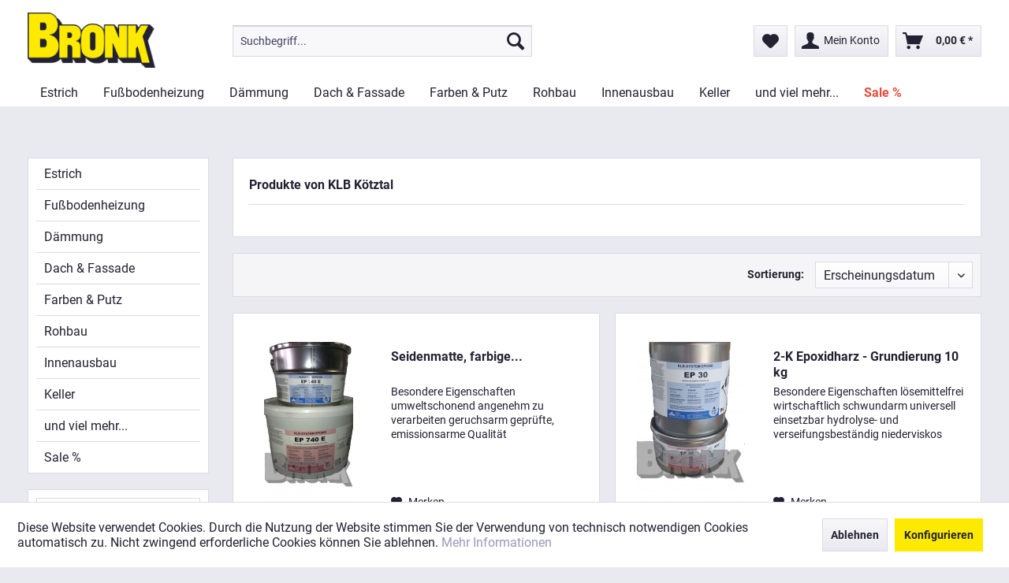

--- FILE ---
content_type: text/html; charset=UTF-8
request_url: https://www.bronk-handel.de/klb-koetztal/
body_size: 14892
content:
<!DOCTYPE html> <html class="no-js" lang="de" itemscope="itemscope" itemtype="https://schema.org/WebPage"> <head> <meta charset="utf-8"> <meta name="author" content="" /> <meta name="robots" content="index,follow" /> <meta name="revisit-after" content="15 days" /> <meta name="keywords" content="" /> <meta name="description" content="" /> <meta property="og:type" content="product" /> <meta property="og:site_name" content="Bronk" /> <meta property="og:title" content="KLB Kötztal" /> <meta property="og:description" content="" /> <meta name="twitter:card" content="product" /> <meta name="twitter:site" content="Bronk" /> <meta name="twitter:title" content="KLB Kötztal" /> <meta name="twitter:description" content="" /> <meta property="og:image" content="https://www.bronk-handel.de/media/image/63/38/81/logo-bronk.png" /> <meta name="twitter:image" content="https://www.bronk-handel.de/media/image/63/38/81/logo-bronk.png" /> <meta itemprop="copyrightHolder" content="Bronk" /> <meta itemprop="copyrightYear" content="2014" /> <meta itemprop="isFamilyFriendly" content="True" /> <meta itemprop="image" content="https://www.bronk-handel.de/media/image/63/38/81/logo-bronk.png" /> <meta name="viewport" content="width=device-width, initial-scale=1.0"> <meta name="mobile-web-app-capable" content="yes"> <meta name="apple-mobile-web-app-title" content="Bronk"> <meta name="apple-mobile-web-app-capable" content="yes"> <meta name="apple-mobile-web-app-status-bar-style" content="default"> <link rel="apple-touch-icon-precomposed" href="https://www.bronk-handel.de/media/image/fa/c8/c8/logo-bronk_180x180.png"> <link rel="shortcut icon" href="https://www.bronk-handel.de/media/image/63/54/8c/favicon.png"> <meta name="msapplication-navbutton-color" content="#FEEA00" /> <meta name="application-name" content="Bronk" /> <meta name="msapplication-starturl" content="https://www.bronk-handel.de/" /> <meta name="msapplication-window" content="width=1024;height=768" /> <meta name="msapplication-TileImage" content="https://www.bronk-handel.de/media/image/c2/d9/a7/logo-bronk_150x150.png"> <meta name="msapplication-TileColor" content="#FEEA00"> <meta name="theme-color" content="#FEEA00" /> <link rel="canonical" href="https://www.bronk-handel.de/klb-koetztal/"/> <title itemprop="name">KLB Kötztal | Bronk</title> <link href="/web/cache/1757663109_0a4e3e6cf620998b15d0e68738bed1f1.css" media="all" rel="stylesheet" type="text/css" /> </head> <body class="is--ctl-listing is--act-manufacturer" > <div data-paypalUnifiedMetaDataContainer="true" data-paypalUnifiedRestoreOrderNumberUrl="https://www.bronk-handel.de/widgets/PaypalUnifiedOrderNumber/restoreOrderNumber" class="is--hidden"> </div> <div class="page-wrap"> <noscript class="noscript-main"> <div class="alert is--warning"> <div class="alert--icon"> <i class="icon--element icon--warning"></i> </div> <div class="alert--content"> Um Bronk in vollem Umfang nutzen zu k&ouml;nnen, empfehlen wir Ihnen Javascript in Ihrem Browser zu aktiveren. </div> </div> </noscript> <header class="header-main"> <div class="container header--navigation"> <div class="logo-main block-group" role="banner"> <div class="logo--shop block"> <a class="logo--link" href="https://www.bronk-handel.de/" title="Bronk - zur Startseite wechseln"> <picture> <source srcset="https://www.bronk-handel.de/media/image/63/38/81/logo-bronk.png" media="(min-width: 78.75em)"> <source srcset="https://www.bronk-handel.de/media/image/63/38/81/logo-bronk.png" media="(min-width: 64em)"> <source srcset="https://www.bronk-handel.de/media/image/63/38/81/logo-bronk.png" media="(min-width: 48em)"> <img srcset="https://www.bronk-handel.de/media/image/63/38/81/logo-bronk.png" alt="Bronk - zur Startseite wechseln" /> </picture> </a> </div> </div> <nav class="shop--navigation block-group"> <ul class="navigation--list block-group" role="menubar"> <li class="navigation--entry entry--menu-left" role="menuitem"> <a class="entry--link entry--trigger btn is--icon-left" href="#offcanvas--left" data-offcanvas="true" data-offCanvasSelector=".sidebar-main"> <i class="icon--menu"></i> Menü </a> </li> <li class="navigation--entry entry--search" role="menuitem" data-search="true" aria-haspopup="true" data-minLength="3"> <a class="btn entry--link entry--trigger" href="#show-hide--search" title="Suche anzeigen / schließen"> <i class="icon--search"></i> <span class="search--display">Suchen</span> </a> <form action="/search" method="get" class="main-search--form"> <input type="search" name="sSearch" aria-label="Suchbegriff..." class="main-search--field" autocomplete="off" autocapitalize="off" placeholder="Suchbegriff..." maxlength="30" /> <button type="submit" class="main-search--button" aria-label="Suchen"> <i class="icon--search"></i> <span class="main-search--text">Suchen</span> </button> <div class="form--ajax-loader">&nbsp;</div> </form> <div class="main-search--results"></div> </li> 
    <li class="navigation--entry entry--notepad" role="menuitem">
        
        <a href="https://www.bronk-handel.de/note" title="Merkzettel" aria-label="Merkzettel" class="btn">
            <i class="icon--heart"></i>
                    </a>
    </li>




    <li class="navigation--entry entry--account with-slt"
        role="menuitem"
        data-offcanvas="true"
        data-offCanvasSelector=".account--dropdown-navigation">
        
            <a href="https://www.bronk-handel.de/account"
               title="Mein Konto"
               aria-label="Mein Konto"
               class="btn is--icon-left entry--link account--link">
                <i class="icon--account"></i>
                                    <span class="account--display">
                        Mein Konto
                    </span>
                            </a>
        

                    
                <div class="account--dropdown-navigation">

                    
                        <div class="navigation--smartphone">
                            <div class="entry--close-off-canvas">
                                <a href="#close-account-menu"
                                   class="account--close-off-canvas"
                                   title="Menü schließen"
                                   aria-label="Menü schließen">
                                    Menü schließen <i class="icon--arrow-right"></i>
                                </a>
                            </div>
                        </div>
                    

                    
                            <div class="account--menu is--rounded is--personalized">
        
                            
                
                                            <span class="navigation--headline">
                            Mein Konto
                        </span>
                                    

                
                <div class="account--menu-container">

                    
                        
                        <ul class="sidebar--navigation navigation--list is--level0 show--active-items">
                            
                                
                                
                                    
                                                                                    <li class="navigation--entry">
                                                <span class="navigation--signin">
                                                    <a href="https://www.bronk-handel.de/account#hide-registration"
                                                       class="blocked--link btn is--primary navigation--signin-btn"
                                                       data-collapseTarget="#registration"
                                                       data-action="close">
                                                        Anmelden
                                                    </a>
                                                    <span class="navigation--register">
                                                        oder
                                                        <a href="https://www.bronk-handel.de/account#show-registration"
                                                           class="blocked--link"
                                                           data-collapseTarget="#registration"
                                                           data-action="open">
                                                            registrieren
                                                        </a>
                                                    </span>
                                                </span>
                                            </li>
                                                                            

                                    
                                        <li class="navigation--entry">
                                            <a href="https://www.bronk-handel.de/account" title="Übersicht" class="navigation--link">
                                                Übersicht
                                            </a>
                                        </li>
                                    
                                

                                
                                
                                    <li class="navigation--entry">
                                        <a href="https://www.bronk-handel.de/account/profile" title="Persönliche Daten" class="navigation--link" rel="nofollow">
                                            Persönliche Daten
                                        </a>
                                    </li>
                                

                                
                                
                                                                            
                                            <li class="navigation--entry">
                                                <a href="https://www.bronk-handel.de/address/index/sidebar/" title="Adressen" class="navigation--link" rel="nofollow">
                                                    Adressen
                                                </a>
                                            </li>
                                        
                                                                    

                                
                                
                                    <li class="navigation--entry">
                                        <a href="https://www.bronk-handel.de/account/payment" title="Zahlungsarten" class="navigation--link" rel="nofollow">
                                            Zahlungsarten
                                        </a>
                                    </li>
                                

                                
                                
                                    <li class="navigation--entry">
                                        <a href="https://www.bronk-handel.de/account/orders" title="Bestellungen" class="navigation--link" rel="nofollow">
                                            Bestellungen
                                        </a>
                                    </li>
                                

                                
                                
                                                                    

                                
                                
                                    <li class="navigation--entry">
                                        <a href="https://www.bronk-handel.de/note" title="Merkzettel" class="navigation--link" rel="nofollow">
                                            Merkzettel
                                        </a>
                                    </li>
                                

                                
                                
                                                                    

                                
                                
                                                                    
                            
                        </ul>
                    
                </div>
                    
    </div>
                    
                </div>
            
            </li>




    <li class="navigation--entry entry--cart" role="menuitem">
        
        <a class="btn is--icon-left cart--link" href="https://www.bronk-handel.de/checkout/cart" title="Warenkorb" aria-label="Warenkorb">
            <span class="cart--display">
                                    Warenkorb
                            </span>

            <span class="badge is--primary is--minimal cart--quantity is--hidden">0</span>

            <i class="icon--basket"></i>

            <span class="cart--amount">
                0,00&nbsp;&euro; *
            </span>
        </a>
        <div class="ajax-loader">&nbsp;</div>
    </li>



 </ul> </nav> <nav class="navigation-main"> <div class="container" data-menu-scroller="true" data-listSelector=".navigation--list.container" data-viewPortSelector=".navigation--list-wrapper"> <div class="navigation--list-wrapper"> <ul class="navigation--list container" role="menubar" itemscope="itemscope" itemtype="https://schema.org/SiteNavigationElement"> <li class="navigation--entry is--home" role="menuitem"><a class="navigation--link is--first" href="https://www.bronk-handel.de/" title="Startseite" aria-label="Startseite" itemprop="url"><span itemprop="name">Startseite</span></a></li><li class="navigation--entry" role="menuitem"><a class="navigation--link" href="https://www.bronk-handel.de/estrich/" title="Estrich" aria-label="Estrich" itemprop="url"><span itemprop="name">Estrich</span></a></li><li class="navigation--entry" role="menuitem"><a class="navigation--link" href="https://www.bronk-handel.de/fussbodenheizung/" title="Fußbodenheizung" aria-label="Fußbodenheizung" itemprop="url"><span itemprop="name">Fußbodenheizung</span></a></li><li class="navigation--entry" role="menuitem"><a class="navigation--link" href="https://www.bronk-handel.de/daemmung/" title="Dämmung" aria-label="Dämmung" itemprop="url"><span itemprop="name">Dämmung</span></a></li><li class="navigation--entry" role="menuitem"><a class="navigation--link" href="https://www.bronk-handel.de/dach-fassade/" title="Dach & Fassade" aria-label="Dach & Fassade" itemprop="url"><span itemprop="name">Dach & Fassade</span></a></li><li class="navigation--entry" role="menuitem"><a class="navigation--link" href="https://www.bronk-handel.de/farben-putz/" title="Farben & Putz" aria-label="Farben & Putz" itemprop="url"><span itemprop="name">Farben & Putz</span></a></li><li class="navigation--entry" role="menuitem"><a class="navigation--link" href="https://www.bronk-handel.de/rohbau/" title="Rohbau" aria-label="Rohbau" itemprop="url"><span itemprop="name">Rohbau</span></a></li><li class="navigation--entry" role="menuitem"><a class="navigation--link" href="https://www.bronk-handel.de/innenausbau/" title="Innenausbau" aria-label="Innenausbau" itemprop="url"><span itemprop="name">Innenausbau</span></a></li><li class="navigation--entry" role="menuitem"><a class="navigation--link" href="https://www.bronk-handel.de/keller/" title="Keller" aria-label="Keller" itemprop="url"><span itemprop="name">Keller</span></a></li><li class="navigation--entry" role="menuitem"><a class="navigation--link" href="https://www.bronk-handel.de/und-viel-mehr.../" title="und viel mehr..." aria-label="und viel mehr..." itemprop="url"><span itemprop="name">und viel mehr...</span></a></li><li class="navigation--entry" role="menuitem"><a class="navigation--link" href="https://www.bronk-handel.de/sale/" title="Sale %" aria-label="Sale %" itemprop="url"><span itemprop="name">Sale %</span></a></li> </ul> </div> <div class="advanced-menu" data-advanced-menu="true" data-hoverDelay="250"> <div class="menu--container"> <div class="button-container"> <a href="https://www.bronk-handel.de/estrich/" class="button--category" aria-label="Zur Kategorie Estrich" title="Zur Kategorie Estrich"> <i class="icon--arrow-right"></i> Zur Kategorie Estrich </a> <span class="button--close"> <i class="icon--cross"></i> </span> </div> <div class="content--wrapper has--content has--teaser"> <ul class="menu--list menu--level-0 columns--2" style="width: 50%;"> <li class="menu--list-item item--level-0" style="width: 100%"> <a href="https://www.bronk-handel.de/estrich/eps-styropor/" class="menu--list-item-link" aria-label="EPS / Styropor" title="EPS / Styropor">EPS / Styropor</a> </li> <li class="menu--list-item item--level-0" style="width: 100%"> <a href="https://www.bronk-handel.de/estrich/waermedaemmplatte-boden/" class="menu--list-item-link" aria-label="Wärmedämmplatte + Boden" title="Wärmedämmplatte + Boden">Wärmedämmplatte + Boden</a> </li> <li class="menu--list-item item--level-0" style="width: 100%"> <a href="https://www.bronk-handel.de/estrich/trittschalldaemmplatten-und-streifen/" class="menu--list-item-link" aria-label="Trittschalldämmplatten und Streifen" title="Trittschalldämmplatten und Streifen">Trittschalldämmplatten und Streifen</a> </li> <li class="menu--list-item item--level-0" style="width: 100%"> <a href="https://www.bronk-handel.de/estrich/steinwolle-trittschalldaemmplatten-und-streifen/" class="menu--list-item-link" aria-label="Steinwolle Trittschalldämmplatten und Streifen" title="Steinwolle Trittschalldämmplatten und Streifen">Steinwolle Trittschalldämmplatten und Streifen</a> </li> <li class="menu--list-item item--level-0" style="width: 100%"> <a href="https://www.bronk-handel.de/estrich/pur-alu-vakuumdaemmplatten-und-streifen/" class="menu--list-item-link" aria-label="PUR Alu / Vakuumdämmplatten und Streifen" title="PUR Alu / Vakuumdämmplatten und Streifen">PUR Alu / Vakuumdämmplatten und Streifen</a> </li> <li class="menu--list-item item--level-0" style="width: 100%"> <a href="https://www.bronk-handel.de/estrich/extruderschaum-und-perimeterdaemmung/" class="menu--list-item-link" aria-label="Extruderschaum und Perimeterdämmung" title="Extruderschaum und Perimeterdämmung">Extruderschaum und Perimeterdämmung</a> </li> <li class="menu--list-item item--level-0" style="width: 100%"> <a href="https://www.bronk-handel.de/estrich/rollbahnen-faltplatten/" class="menu--list-item-link" aria-label="Rollbahnen / Faltplatten" title="Rollbahnen / Faltplatten">Rollbahnen / Faltplatten</a> </li> <li class="menu--list-item item--level-0" style="width: 100%"> <a href="https://www.bronk-handel.de/estrich/schuettungen/" class="menu--list-item-link" aria-label="Schüttungen" title="Schüttungen">Schüttungen</a> </li> <li class="menu--list-item item--level-0" style="width: 100%"> <a href="https://www.bronk-handel.de/estrich/estrich-und-zusatzmittel/" class="menu--list-item-link" aria-label="Estrich und Zusatzmittel" title="Estrich und Zusatzmittel">Estrich und Zusatzmittel</a> </li> <li class="menu--list-item item--level-0" style="width: 100%"> <a href="https://www.bronk-handel.de/estrich/epoxidharz/" class="menu--list-item-link" aria-label="Epoxidharz" title="Epoxidharz">Epoxidharz</a> </li> <li class="menu--list-item item--level-0" style="width: 100%"> <a href="https://www.bronk-handel.de/estrich/zemente-bindemittel-kalk-bauchemie/" class="menu--list-item-link" aria-label="Zemente, Bindemittel, Kalk, Bauchemie" title="Zemente, Bindemittel, Kalk, Bauchemie">Zemente, Bindemittel, Kalk, Bauchemie</a> </li> <li class="menu--list-item item--level-0" style="width: 100%"> <a href="https://www.bronk-handel.de/estrich/bodenabdichtungen/" class="menu--list-item-link" aria-label="Bodenabdichtungen" title="Bodenabdichtungen">Bodenabdichtungen</a> </li> <li class="menu--list-item item--level-0" style="width: 100%"> <a href="https://www.bronk-handel.de/estrich/bitumenprodukte/" class="menu--list-item-link" aria-label="Bitumenprodukte" title="Bitumenprodukte">Bitumenprodukte</a> </li> <li class="menu--list-item item--level-0" style="width: 100%"> <a href="https://www.bronk-handel.de/estrich/untergrundvorbereitung/" class="menu--list-item-link" aria-label="Untergrundvorbereitung" title="Untergrundvorbereitung">Untergrundvorbereitung</a> </li> <li class="menu--list-item item--level-0" style="width: 100%"> <a href="https://www.bronk-handel.de/estrich/estrichbewehrung/" class="menu--list-item-link" aria-label="Estrichbewehrung" title="Estrichbewehrung">Estrichbewehrung</a> </li> <li class="menu--list-item item--level-0" style="width: 100%"> <a href="https://www.bronk-handel.de/estrich/fertigmoertel/" class="menu--list-item-link" aria-label="Fertigmörtel" title="Fertigmörtel">Fertigmörtel</a> </li> <li class="menu--list-item item--level-0" style="width: 100%"> <a href="https://www.bronk-handel.de/estrich/fliesenkleber/" class="menu--list-item-link" aria-label="Fliesenkleber" title="Fliesenkleber">Fliesenkleber</a> </li> <li class="menu--list-item item--level-0" style="width: 100%"> <a href="https://www.bronk-handel.de/estrich/zubehoer/" class="menu--list-item-link" aria-label="Zubehör" title="Zubehör">Zubehör</a> </li> </ul> <div class="menu--delimiter" style="right: 50%;"></div> <div class="menu--teaser" style="width: 50%;"> <div class="teaser--headline">Estrich und Fußbodenbau</div> <div class="teaser--text"> Ein guter Fußboden ist eines der wichtigsten Gewerke bei Bau oder Modernisierung eines Hauses oder eines Gewerbeobjektes.&nbsp;Da der Rohfußboden meist viel zu uneben ist, braucht es daher einen Estrich, um den Fußboden Belegereif zu machen.... <a class="teaser--text-link" href="https://www.bronk-handel.de/estrich/" aria-label="mehr erfahren" title="mehr erfahren"> mehr erfahren </a> </div> </div> </div> </div> <div class="menu--container"> <div class="button-container"> <a href="https://www.bronk-handel.de/fussbodenheizung/" class="button--category" aria-label="Zur Kategorie Fußbodenheizung" title="Zur Kategorie Fußbodenheizung"> <i class="icon--arrow-right"></i> Zur Kategorie Fußbodenheizung </a> <span class="button--close"> <i class="icon--cross"></i> </span> </div> <div class="content--wrapper has--content has--teaser"> <ul class="menu--list menu--level-0 columns--2" style="width: 50%;"> <li class="menu--list-item item--level-0" style="width: 100%"> <a href="https://www.bronk-handel.de/fussbodenheizung/heizungsrohre/" class="menu--list-item-link" aria-label="Heizungsrohre" title="Heizungsrohre">Heizungsrohre</a> </li> <li class="menu--list-item item--level-0" style="width: 100%"> <a href="https://www.bronk-handel.de/fussbodenheizung/verteilerschraenke/" class="menu--list-item-link" aria-label="Verteilerschränke" title="Verteilerschränke">Verteilerschränke</a> </li> <li class="menu--list-item item--level-0" style="width: 100%"> <a href="https://www.bronk-handel.de/fussbodenheizung/flaechenheizung/" class="menu--list-item-link" aria-label="Flächenheizung" title="Flächenheizung">Flächenheizung</a> </li> <li class="menu--list-item item--level-0" style="width: 100%"> <a href="https://www.bronk-handel.de/fussbodenheizung/heizkreisverteiler/" class="menu--list-item-link" aria-label="Heizkreisverteiler" title="Heizkreisverteiler">Heizkreisverteiler</a> </li> <li class="menu--list-item item--level-0" style="width: 100%"> <a href="https://www.bronk-handel.de/fussbodenheizung/alu-verbundrohre/" class="menu--list-item-link" aria-label="Alu Verbundrohre" title="Alu Verbundrohre">Alu Verbundrohre</a> <ul class="menu--list menu--level-1 columns--2"> <li class="menu--list-item item--level-1"> <a href="https://www.bronk-handel.de/fussbodenheizung/alu-verbundrohre/fittings/" class="menu--list-item-link" aria-label="Fittings" title="Fittings">Fittings</a> </li> <li class="menu--list-item item--level-1"> <a href="https://www.bronk-handel.de/fussbodenheizung/alu-verbundrohre/werkzeug-und-zubehoer/" class="menu--list-item-link" aria-label="Werkzeug und Zubehör" title="Werkzeug und Zubehör">Werkzeug und Zubehör</a> </li> </ul> </li> <li class="menu--list-item item--level-0" style="width: 100%"> <a href="https://www.bronk-handel.de/fussbodenheizung/noppenplatten/" class="menu--list-item-link" aria-label="Noppenplatten" title="Noppenplatten">Noppenplatten</a> </li> <li class="menu--list-item item--level-0" style="width: 100%"> <a href="https://www.bronk-handel.de/fussbodenheizung/thermostate/" class="menu--list-item-link" aria-label="Thermostate" title="Thermostate">Thermostate</a> </li> <li class="menu--list-item item--level-0" style="width: 100%"> <a href="https://www.bronk-handel.de/fussbodenheizung/sets/" class="menu--list-item-link" aria-label="Sets" title="Sets">Sets</a> </li> <li class="menu--list-item item--level-0" style="width: 100%"> <a href="https://www.bronk-handel.de/fussbodenheizung/zubehoer/" class="menu--list-item-link" aria-label="Zubehör" title="Zubehör">Zubehör</a> </li> </ul> <div class="menu--delimiter" style="right: 50%;"></div> <div class="menu--teaser" style="width: 50%;"> <div class="teaser--headline">Fußbodenheizung Komplettangebot, alles aus einer Hand!</div> <div class="teaser--text"> Unser Team erstellt Ihnen gerne ein Komplettangebot für Ihre Fußbodenheizung. Die Verlegung der Dämmung und Montage der Fußbodenheizung wird von einem eingetragenen Handwerks-Meisterbetrieb&nbsp; durchgeführt. Sie erhalten eine Rechnung mit... <a class="teaser--text-link" href="https://www.bronk-handel.de/fussbodenheizung/" aria-label="mehr erfahren" title="mehr erfahren"> mehr erfahren </a> </div> </div> </div> </div> <div class="menu--container"> <div class="button-container"> <a href="https://www.bronk-handel.de/daemmung/" class="button--category" aria-label="Zur Kategorie Dämmung" title="Zur Kategorie Dämmung"> <i class="icon--arrow-right"></i> Zur Kategorie Dämmung </a> <span class="button--close"> <i class="icon--cross"></i> </span> </div> <div class="content--wrapper has--content has--teaser"> <ul class="menu--list menu--level-0 columns--2" style="width: 50%;"> <li class="menu--list-item item--level-0" style="width: 100%"> <a href="https://www.bronk-handel.de/daemmung/waermedaemmplatten/" class="menu--list-item-link" aria-label="Wärmedämmplatten" title="Wärmedämmplatten">Wärmedämmplatten</a> </li> <li class="menu--list-item item--level-0" style="width: 100%"> <a href="https://www.bronk-handel.de/daemmung/trittschalldaemmplatten/" class="menu--list-item-link" aria-label="Trittschalldämmplatten" title="Trittschalldämmplatten">Trittschalldämmplatten</a> </li> <li class="menu--list-item item--level-0" style="width: 100%"> <a href="https://www.bronk-handel.de/daemmung/rollbahnen-faltplatten/" class="menu--list-item-link" aria-label="Rollbahnen / Faltplatten" title="Rollbahnen / Faltplatten">Rollbahnen / Faltplatten</a> </li> <li class="menu--list-item item--level-0" style="width: 100%"> <a href="https://www.bronk-handel.de/daemmung/daemmbahnen/" class="menu--list-item-link" aria-label="Dämmbahnen" title="Dämmbahnen">Dämmbahnen</a> </li> <li class="menu--list-item item--level-0" style="width: 100%"> <a href="https://www.bronk-handel.de/daemmung/pur-alu-vakuumdaemmplatten/" class="menu--list-item-link" aria-label="PUR Alu / Vakuumdämmplatten" title="PUR Alu / Vakuumdämmplatten">PUR Alu / Vakuumdämmplatten</a> </li> <li class="menu--list-item item--level-0" style="width: 100%"> <a href="https://www.bronk-handel.de/daemmung/mineralwolle-dachdaemmung/" class="menu--list-item-link" aria-label="Mineralwolle Dachdämmung" title="Mineralwolle Dachdämmung">Mineralwolle Dachdämmung</a> </li> <li class="menu--list-item item--level-0" style="width: 100%"> <a href="https://www.bronk-handel.de/daemmung/randdaemmstreifen/" class="menu--list-item-link" aria-label="Randdämmstreifen" title="Randdämmstreifen">Randdämmstreifen</a> </li> <li class="menu--list-item item--level-0" style="width: 100%"> <a href="https://www.bronk-handel.de/daemmung/daemmschuettung/" class="menu--list-item-link" aria-label="Dämmschüttung" title="Dämmschüttung">Dämmschüttung</a> </li> <li class="menu--list-item item--level-0" style="width: 100%"> <a href="https://www.bronk-handel.de/daemmung/extruderschaum-perimeterdaemmung/" class="menu--list-item-link" aria-label="Extruderschaum / Perimeterdämmung" title="Extruderschaum / Perimeterdämmung">Extruderschaum / Perimeterdämmung</a> </li> </ul> <div class="menu--delimiter" style="right: 50%;"></div> <div class="menu--teaser" style="width: 50%;"> <div class="teaser--headline">Dämmung</div> <div class="teaser--text"> Seit über 25 Jahren ist Dämmung nicht nur etwas, was wir verkaufen, sondern es ist auch unsere Leidenschaft. Jede neue Technologie und Möglichkeit wird auf Herz und Nieren geprüft, bevor wir sie unseren Kunden weiterempfehlen. Wir versuchen stets... <a class="teaser--text-link" href="https://www.bronk-handel.de/daemmung/" aria-label="mehr erfahren" title="mehr erfahren"> mehr erfahren </a> </div> </div> </div> </div> <div class="menu--container"> <div class="button-container"> <a href="https://www.bronk-handel.de/dach-fassade/" class="button--category" aria-label="Zur Kategorie Dach &amp; Fassade" title="Zur Kategorie Dach &amp; Fassade"> <i class="icon--arrow-right"></i> Zur Kategorie Dach & Fassade </a> <span class="button--close"> <i class="icon--cross"></i> </span> </div> <div class="content--wrapper has--content has--teaser"> <ul class="menu--list menu--level-0 columns--2" style="width: 50%;"> <li class="menu--list-item item--level-0" style="width: 100%"> <a href="https://www.bronk-handel.de/dach-fassade/bitumenprodukte/" class="menu--list-item-link" aria-label="Bitumenprodukte" title="Bitumenprodukte">Bitumenprodukte</a> </li> <li class="menu--list-item item--level-0" style="width: 100%"> <a href="https://www.bronk-handel.de/dach-fassade/dachdaemmung/" class="menu--list-item-link" aria-label="Dachdämmung" title="Dachdämmung">Dachdämmung</a> <ul class="menu--list menu--level-1 columns--2"> <li class="menu--list-item item--level-1"> <a href="https://www.bronk-handel.de/dach-fassade/dachdaemmung/klemmfilz/" class="menu--list-item-link" aria-label="Klemmfilz" title="Klemmfilz">Klemmfilz</a> </li> <li class="menu--list-item item--level-1"> <a href="https://www.bronk-handel.de/dach-fassade/dachdaemmung/daemmfilz/" class="menu--list-item-link" aria-label="Dämmfilz" title="Dämmfilz">Dämmfilz</a> </li> <li class="menu--list-item item--level-1"> <a href="https://www.bronk-handel.de/dach-fassade/dachdaemmung/platten/" class="menu--list-item-link" aria-label="Platten" title="Platten">Platten</a> </li> <li class="menu--list-item item--level-1"> <a href="https://www.bronk-handel.de/dach-fassade/dachdaemmung/zubehoer/" class="menu--list-item-link" aria-label="Zubehör" title="Zubehör">Zubehör</a> </li> </ul> </li> <li class="menu--list-item item--level-0" style="width: 100%"> <a href="https://www.bronk-handel.de/dach-fassade/fassade/" class="menu--list-item-link" aria-label="Fassade" title="Fassade">Fassade</a> <ul class="menu--list menu--level-1 columns--2"> <li class="menu--list-item item--level-1"> <a href="https://www.bronk-handel.de/dach-fassade/fassade/fassadendaemmung/" class="menu--list-item-link" aria-label="Fassadendämmung" title="Fassadendämmung">Fassadendämmung</a> </li> <li class="menu--list-item item--level-1"> <a href="https://www.bronk-handel.de/dach-fassade/fassade/aussenputz/" class="menu--list-item-link" aria-label="Aussenputz" title="Aussenputz">Aussenputz</a> </li> <li class="menu--list-item item--level-1"> <a href="https://www.bronk-handel.de/dach-fassade/fassade/fassadenfarbe/" class="menu--list-item-link" aria-label="Fassadenfarbe" title="Fassadenfarbe">Fassadenfarbe</a> </li> <li class="menu--list-item item--level-1"> <a href="https://www.bronk-handel.de/dach-fassade/fassade/wdvs-zubehoer/" class="menu--list-item-link" aria-label="WDVS Zubehör" title="WDVS Zubehör">WDVS Zubehör</a> </li> <li class="menu--list-item item--level-1"> <a href="https://www.bronk-handel.de/dach-fassade/fassade/wdvs-gewebe-und-profile/" class="menu--list-item-link" aria-label="WDVS Gewebe und Profile" title="WDVS Gewebe und Profile">WDVS Gewebe und Profile</a> </li> <li class="menu--list-item item--level-1"> <a href="https://www.bronk-handel.de/dach-fassade/fassade/grundierungen/" class="menu--list-item-link" aria-label="Grundierungen" title="Grundierungen">Grundierungen</a> </li> <li class="menu--list-item item--level-1"> <a href="https://www.bronk-handel.de/dach-fassade/fassade/kleber/" class="menu--list-item-link" aria-label="Kleber" title="Kleber">Kleber</a> </li> <li class="menu--list-item item--level-1"> <a href="https://www.bronk-handel.de/dach-fassade/fassade/spachtelmassen/" class="menu--list-item-link" aria-label="Spachtelmassen" title="Spachtelmassen">Spachtelmassen</a> </li> <li class="menu--list-item item--level-1"> <a href="https://www.bronk-handel.de/dach-fassade/fassade/zubehoer/" class="menu--list-item-link" aria-label="Zubehör" title="Zubehör">Zubehör</a> </li> <li class="menu--list-item item--level-1"> <a href="https://www.bronk-handel.de/dach-fassade/fassade/fassadenplatten-eternit/" class="menu--list-item-link" aria-label="Fassadenplatten Eternit" title="Fassadenplatten Eternit">Fassadenplatten Eternit</a> </li> <li class="menu--list-item item--level-1"> <a href="https://www.bronk-handel.de/dach-fassade/fassade/wandschalungsbahnen/" class="menu--list-item-link" aria-label="Wandschalungsbahnen" title="Wandschalungsbahnen">Wandschalungsbahnen</a> </li> <li class="menu--list-item item--level-1"> <a href="https://www.bronk-handel.de/dach-fassade/fassade/kerndaemmplatten/" class="menu--list-item-link" aria-label="Kerndämmplatten" title="Kerndämmplatten">Kerndämmplatten</a> </li> </ul> </li> </ul> <div class="menu--delimiter" style="right: 50%;"></div> <div class="menu--teaser" style="width: 50%;"> <div class="teaser--headline">Dachdämmung - eine nachhaltige Investition</div> <div class="teaser--text"> Nicht nur, wer im Dachgeschoss wohnt, ist froh über eine gute Dämmung. Eine Dachdämmung hilft gerade im Altbau, Temperaturschwankungen auszugleichen und Energiekosten zu sparen. Im Endeffekt verbessert das Wohnklima im ganzen Haus. Eine... <a class="teaser--text-link" href="https://www.bronk-handel.de/dach-fassade/" aria-label="mehr erfahren" title="mehr erfahren"> mehr erfahren </a> </div> </div> </div> </div> <div class="menu--container"> <div class="button-container"> <a href="https://www.bronk-handel.de/farben-putz/" class="button--category" aria-label="Zur Kategorie Farben &amp; Putz" title="Zur Kategorie Farben &amp; Putz"> <i class="icon--arrow-right"></i> Zur Kategorie Farben & Putz </a> <span class="button--close"> <i class="icon--cross"></i> </span> </div> <div class="content--wrapper has--content"> <ul class="menu--list menu--level-0 columns--4" style="width: 100%;"> <li class="menu--list-item item--level-0" style="width: 100%"> <a href="https://www.bronk-handel.de/farben-putz/innenfarben/" class="menu--list-item-link" aria-label="Innenfarben" title="Innenfarben">Innenfarben</a> <ul class="menu--list menu--level-1 columns--4"> <li class="menu--list-item item--level-1"> <a href="https://www.bronk-handel.de/farben-putz/innenfarben/weiss-toene/" class="menu--list-item-link" aria-label="Weiss (Töne)" title="Weiss (Töne)">Weiss (Töne)</a> </li> <li class="menu--list-item item--level-1"> <a href="https://www.bronk-handel.de/farben-putz/innenfarben/gelb-toene/" class="menu--list-item-link" aria-label="Gelb (Töne)" title="Gelb (Töne)">Gelb (Töne)</a> </li> <li class="menu--list-item item--level-1"> <a href="https://www.bronk-handel.de/farben-putz/innenfarben/orange-toene/" class="menu--list-item-link" aria-label="Orange (Töne)" title="Orange (Töne)">Orange (Töne)</a> </li> <li class="menu--list-item item--level-1"> <a href="https://www.bronk-handel.de/farben-putz/innenfarben/rot-toene/" class="menu--list-item-link" aria-label="Rot (Töne)" title="Rot (Töne)">Rot (Töne)</a> </li> <li class="menu--list-item item--level-1"> <a href="https://www.bronk-handel.de/farben-putz/innenfarben/violett-toene/" class="menu--list-item-link" aria-label="Violett (Töne)" title="Violett (Töne)">Violett (Töne)</a> </li> <li class="menu--list-item item--level-1"> <a href="https://www.bronk-handel.de/farben-putz/innenfarben/gruen-toene/" class="menu--list-item-link" aria-label="Grün (Töne)" title="Grün (Töne)">Grün (Töne)</a> </li> <li class="menu--list-item item--level-1"> <a href="https://www.bronk-handel.de/farben-putz/innenfarben/blau-toene/" class="menu--list-item-link" aria-label="Blau (Töne)" title="Blau (Töne)">Blau (Töne)</a> </li> <li class="menu--list-item item--level-1"> <a href="https://www.bronk-handel.de/farben-putz/innenfarben/grau-toene/" class="menu--list-item-link" aria-label="Grau (Töne)" title="Grau (Töne)">Grau (Töne)</a> </li> </ul> </li> <li class="menu--list-item item--level-0" style="width: 100%"> <a href="https://www.bronk-handel.de/farben-putz/buntsteinputz/" class="menu--list-item-link" aria-label="Buntsteinputz" title="Buntsteinputz">Buntsteinputz</a> </li> <li class="menu--list-item item--level-0" style="width: 100%"> <a href="https://www.bronk-handel.de/farben-putz/zubehoer/" class="menu--list-item-link" aria-label="Zubehör" title="Zubehör">Zubehör</a> </li> <li class="menu--list-item item--level-0" style="width: 100%"> <a href="https://www.bronk-handel.de/farben-putz/fassadenfarben/" class="menu--list-item-link" aria-label="Fassadenfarben" title="Fassadenfarben">Fassadenfarben</a> <ul class="menu--list menu--level-1 columns--4"> <li class="menu--list-item item--level-1"> <a href="https://www.bronk-handel.de/farben-putz/fassadenfarben/grundierungen-fassade/" class="menu--list-item-link" aria-label="Grundierungen Fassade" title="Grundierungen Fassade">Grundierungen Fassade</a> </li> <li class="menu--list-item item--level-1"> <a href="https://www.bronk-handel.de/farben-putz/fassadenfarben/fassaden-und-sockelfarben/" class="menu--list-item-link" aria-label="Fassaden- und Sockelfarben" title="Fassaden- und Sockelfarben">Fassaden- und Sockelfarben</a> </li> <li class="menu--list-item item--level-1"> <a href="https://www.bronk-handel.de/farben-putz/fassadenfarben/fassaden-und-sockel-buntsteinputz/" class="menu--list-item-link" aria-label="Fassaden- und Sockel Buntsteinputz" title="Fassaden- und Sockel Buntsteinputz">Fassaden- und Sockel Buntsteinputz</a> </li> </ul> </li> </ul> </div> </div> <div class="menu--container"> <div class="button-container"> <a href="https://www.bronk-handel.de/rohbau/" class="button--category" aria-label="Zur Kategorie Rohbau" title="Zur Kategorie Rohbau"> <i class="icon--arrow-right"></i> Zur Kategorie Rohbau </a> <span class="button--close"> <i class="icon--cross"></i> </span> </div> <div class="content--wrapper has--content has--teaser"> <ul class="menu--list menu--level-0 columns--2" style="width: 50%;"> <li class="menu--list-item item--level-0" style="width: 100%"> <a href="https://www.bronk-handel.de/rohbau/extruder-hartschaumplatten-xps-platten/" class="menu--list-item-link" aria-label="Extruder Hartschaumplatten / XPS - Platten" title="Extruder Hartschaumplatten / XPS - Platten">Extruder Hartschaumplatten / XPS - Platten</a> </li> <li class="menu--list-item item--level-0" style="width: 100%"> <a href="https://www.bronk-handel.de/rohbau/zemente-bindemittel/" class="menu--list-item-link" aria-label="Zemente, Bindemittel" title="Zemente, Bindemittel">Zemente, Bindemittel</a> </li> <li class="menu--list-item item--level-0" style="width: 100%"> <a href="https://www.bronk-handel.de/rohbau/fertigmoertel/" class="menu--list-item-link" aria-label="Fertigmörtel" title="Fertigmörtel">Fertigmörtel</a> </li> <li class="menu--list-item item--level-0" style="width: 100%"> <a href="https://www.bronk-handel.de/rohbau/ausgleichmassen/" class="menu--list-item-link" aria-label="Ausgleichmassen" title="Ausgleichmassen">Ausgleichmassen</a> </li> <li class="menu--list-item item--level-0" style="width: 100%"> <a href="https://www.bronk-handel.de/rohbau/daemmung-rohbau/" class="menu--list-item-link" aria-label="Dämmung Rohbau" title="Dämmung Rohbau">Dämmung Rohbau</a> </li> <li class="menu--list-item item--level-0" style="width: 100%"> <a href="https://www.bronk-handel.de/rohbau/mauerwerkssperren-erdungsband/" class="menu--list-item-link" aria-label="Mauerwerkssperren, Erdungsband" title="Mauerwerkssperren, Erdungsband">Mauerwerkssperren, Erdungsband</a> </li> </ul> <div class="menu--delimiter" style="right: 50%;"></div> <div class="menu--teaser" style="width: 50%;"> <div class="teaser--headline">Rohbau - eine Herausforderung</div> <div class="teaser--text"> Besonders wichtig beim Rohbau ist die fachgerechte Wärme- und Schalldämmung der Wände und Decken. Hier werden die Weichen für gesundes und sicheres Wohnen gestellt. Wir beraten Sie umfassend, freundlich und individuell. &nbsp; <a class="teaser--text-link" href="https://www.bronk-handel.de/rohbau/" aria-label="mehr erfahren" title="mehr erfahren"> mehr erfahren </a> </div> </div> </div> </div> <div class="menu--container"> <div class="button-container"> <a href="https://www.bronk-handel.de/innenausbau/" class="button--category" aria-label="Zur Kategorie Innenausbau" title="Zur Kategorie Innenausbau"> <i class="icon--arrow-right"></i> Zur Kategorie Innenausbau </a> <span class="button--close"> <i class="icon--cross"></i> </span> </div> <div class="content--wrapper has--content has--teaser"> <ul class="menu--list menu--level-0 columns--2" style="width: 50%;"> <li class="menu--list-item item--level-0" style="width: 100%"> <a href="https://www.bronk-handel.de/innenausbau//" class="menu--list-item-link" aria-label="" title=""></a> </li> <li class="menu--list-item item--level-0" style="width: 100%"> <a href="https://www.bronk-handel.de/innenausbau/schuettung/" class="menu--list-item-link" aria-label="Schüttung" title="Schüttung">Schüttung</a> </li> <li class="menu--list-item item--level-0" style="width: 100%"> <a href="https://www.bronk-handel.de/innenausbau/ausgleichmasse/" class="menu--list-item-link" aria-label="Ausgleichmasse" title="Ausgleichmasse">Ausgleichmasse</a> </li> <li class="menu--list-item item--level-0" style="width: 100%"> <a href="https://www.bronk-handel.de/innenausbau/innenputz/" class="menu--list-item-link" aria-label="Innenputz" title="Innenputz">Innenputz</a> </li> <li class="menu--list-item item--level-0" style="width: 100%"> <a href="https://www.bronk-handel.de/innenausbau/montagekleber/" class="menu--list-item-link" aria-label="Montagekleber" title="Montagekleber">Montagekleber</a> </li> <li class="menu--list-item item--level-0" style="width: 100%"> <a href="https://www.bronk-handel.de/innenausbau/zement/" class="menu--list-item-link" aria-label="Zement" title="Zement">Zement</a> </li> <li class="menu--list-item item--level-0" style="width: 100%"> <a href="https://www.bronk-handel.de/innenausbau/spachtelmassen/" class="menu--list-item-link" aria-label="Spachtelmassen" title="Spachtelmassen">Spachtelmassen</a> </li> <li class="menu--list-item item--level-0" style="width: 100%"> <a href="https://www.bronk-handel.de/innenausbau/bodendaemmung/" class="menu--list-item-link" aria-label="Bodendämmung" title="Bodendämmung">Bodendämmung</a> </li> <li class="menu--list-item item--level-0" style="width: 100%"> <a href="https://www.bronk-handel.de/innenausbau/bauplatten/" class="menu--list-item-link" aria-label="Bauplatten" title="Bauplatten">Bauplatten</a> </li> <li class="menu--list-item item--level-0" style="width: 100%"> <a href="https://www.bronk-handel.de/innenausbau/estrich/" class="menu--list-item-link" aria-label="Estrich" title="Estrich">Estrich</a> </li> <li class="menu--list-item item--level-0" style="width: 100%"> <a href="https://www.bronk-handel.de/innenausbau/wandfarbe/" class="menu--list-item-link" aria-label="Wandfarbe" title="Wandfarbe">Wandfarbe</a> </li> <li class="menu--list-item item--level-0" style="width: 100%"> <a href="https://www.bronk-handel.de/innenausbau/grundierung/" class="menu--list-item-link" aria-label="Grundierung" title="Grundierung">Grundierung</a> </li> <li class="menu--list-item item--level-0" style="width: 100%"> <a href="https://www.bronk-handel.de/innenausbau/profile/" class="menu--list-item-link" aria-label="Profile" title="Profile">Profile</a> </li> <li class="menu--list-item item--level-0" style="width: 100%"> <a href="https://www.bronk-handel.de/innenausbau/bindemittel/" class="menu--list-item-link" aria-label="Bindemittel" title="Bindemittel">Bindemittel</a> </li> <li class="menu--list-item item--level-0" style="width: 100%"> <a href="https://www.bronk-handel.de/innenausbau/trittschalldaemmplatten/" class="menu--list-item-link" aria-label="Trittschalldämmplatten" title="Trittschalldämmplatten">Trittschalldämmplatten</a> </li> <li class="menu--list-item item--level-0" style="width: 100%"> <a href="https://www.bronk-handel.de/innenausbau/vinyl/" class="menu--list-item-link" aria-label="Vinyl" title="Vinyl">Vinyl</a> </li> <li class="menu--list-item item--level-0" style="width: 100%"> <a href="https://www.bronk-handel.de/innenausbau/zubehoer/" class="menu--list-item-link" aria-label="Zubehör" title="Zubehör">Zubehör</a> </li> </ul> <div class="menu--delimiter" style="right: 50%;"></div> <div class="menu--teaser" style="width: 50%;"> <div class="teaser--headline">Innenausbau - so individuell wie die Bewohner</div> <div class="teaser--text"> Die Königsdisziplin auf der Baustelle. Mit dem Innenausbau steht und fällt die Funktionaliät, die Flexibilität, das Wohnklima und die Profitabilität. Mit der Innenwanddämmung können auch die Energiewerte verbessert werden, wenn die... <a class="teaser--text-link" href="https://www.bronk-handel.de/innenausbau/" aria-label="mehr erfahren" title="mehr erfahren"> mehr erfahren </a> </div> </div> </div> </div> <div class="menu--container"> <div class="button-container"> <a href="https://www.bronk-handel.de/keller/" class="button--category" aria-label="Zur Kategorie Keller" title="Zur Kategorie Keller"> <i class="icon--arrow-right"></i> Zur Kategorie Keller </a> <span class="button--close"> <i class="icon--cross"></i> </span> </div> <div class="content--wrapper has--content has--teaser"> <ul class="menu--list menu--level-0 columns--2" style="width: 50%;"> <li class="menu--list-item item--level-0" style="width: 100%"> <a href="https://www.bronk-handel.de/keller/kellerdeckendaemmung/" class="menu--list-item-link" aria-label="Kellerdeckendämmung" title="Kellerdeckendämmung">Kellerdeckendämmung</a> </li> <li class="menu--list-item item--level-0" style="width: 100%"> <a href="https://www.bronk-handel.de/keller/perimeterdaemmung/" class="menu--list-item-link" aria-label="Perimeterdämmung" title="Perimeterdämmung">Perimeterdämmung</a> </li> <li class="menu--list-item item--level-0" style="width: 100%"> <a href="https://www.bronk-handel.de/keller/noppenbahnen/" class="menu--list-item-link" aria-label="Noppenbahnen" title="Noppenbahnen">Noppenbahnen</a> </li> </ul> <div class="menu--delimiter" style="right: 50%;"></div> <div class="menu--teaser" style="width: 50%;"> <div class="teaser--headline">Kellerdämung </div> <div class="teaser--text"> Kellerdämmung von Innen? Kellerdämmung von Außen? Oder doch nur die Rohrleitungen dämmen? Wie sorgen Sie für warme Füße, zusätzlichen Wohnraum und vor Allem - für niedrigere Heizkosten und wärmeres Wasser? Wir unterstützen Sie sachkundig.... <a class="teaser--text-link" href="https://www.bronk-handel.de/keller/" aria-label="mehr erfahren" title="mehr erfahren"> mehr erfahren </a> </div> </div> </div> </div> <div class="menu--container"> <div class="button-container"> <a href="https://www.bronk-handel.de/und-viel-mehr.../" class="button--category" aria-label="Zur Kategorie und viel mehr..." title="Zur Kategorie und viel mehr..."> <i class="icon--arrow-right"></i> Zur Kategorie und viel mehr... </a> <span class="button--close"> <i class="icon--cross"></i> </span> </div> <div class="content--wrapper has--content"> <ul class="menu--list menu--level-0 columns--4" style="width: 100%;"> <li class="menu--list-item item--level-0" style="width: 100%"> <a href="https://www.bronk-handel.de/und-viel-mehr.../brennstoffe/" class="menu--list-item-link" aria-label="Brennstoffe" title="Brennstoffe">Brennstoffe</a> </li> <li class="menu--list-item item--level-0" style="width: 100%"> <a href="https://www.bronk-handel.de/und-viel-mehr.../gartendeko/" class="menu--list-item-link" aria-label="Gartendeko" title="Gartendeko">Gartendeko</a> </li> <li class="menu--list-item item--level-0" style="width: 100%"> <a href="https://www.bronk-handel.de/und-viel-mehr.../luftentfeuchter/" class="menu--list-item-link" aria-label="Luftentfeuchter" title="Luftentfeuchter">Luftentfeuchter</a> </li> <li class="menu--list-item item--level-0" style="width: 100%"> <a href="https://www.bronk-handel.de/und-viel-mehr.../sonstiges/" class="menu--list-item-link" aria-label="Sonstiges" title="Sonstiges">Sonstiges</a> </li> </ul> </div> </div> <div class="menu--container"> <div class="button-container"> <a href="https://www.bronk-handel.de/sale/" class="button--category" aria-label="Zur Kategorie Sale %" title="Zur Kategorie Sale %"> <i class="icon--arrow-right"></i> Zur Kategorie Sale % </a> <span class="button--close"> <i class="icon--cross"></i> </span> </div> </div> </div> </div> </nav> <div class="container--ajax-cart" data-collapse-cart="true" data-displayMode="offcanvas"></div> </div> </header> <section class=" content-main container block-group"> <div class="content-main--inner"> <div id='cookie-consent' class='off-canvas is--left block-transition' data-cookie-consent-manager='true'> <div class='cookie-consent--header cookie-consent--close'> Cookie-Einstellungen <i class="icon--arrow-right"></i> </div> <div class='cookie-consent--description'> Diese Website benutzt Cookies, die für den technischen Betrieb der Website erforderlich sind und stets gesetzt werden. Andere Cookies, die den Komfort bei Benutzung dieser Website erhöhen, der Direktwerbung dienen oder die Interaktion mit anderen Websites und sozialen Netzwerken vereinfachen sollen, werden nur mit Ihrer Zustimmung gesetzt. </div> <div class='cookie-consent--configuration'> <div class='cookie-consent--configuration-header'> <div class='cookie-consent--configuration-header-text'>Konfiguration</div> </div> <div class='cookie-consent--configuration-main'> <div class='cookie-consent--group'> <input type="hidden" class="cookie-consent--group-name" value="technical" /> <label class="cookie-consent--group-state cookie-consent--state-input cookie-consent--required"> <input type="checkbox" name="technical-state" class="cookie-consent--group-state-input" disabled="disabled" checked="checked"/> <span class="cookie-consent--state-input-element"></span> </label> <div class='cookie-consent--group-title' data-collapse-panel='true' data-contentSiblingSelector=".cookie-consent--group-container"> <div class="cookie-consent--group-title-label cookie-consent--state-label"> Technisch erforderlich </div> <span class="cookie-consent--group-arrow is-icon--right"> <i class="icon--arrow-right"></i> </span> </div> <div class='cookie-consent--group-container'> <div class='cookie-consent--group-description'> Diese Cookies sind für die Grundfunktionen des Shops notwendig. </div> <div class='cookie-consent--cookies-container'> <div class='cookie-consent--cookie'> <input type="hidden" class="cookie-consent--cookie-name" value="cookieDeclined" /> <label class="cookie-consent--cookie-state cookie-consent--state-input cookie-consent--required"> <input type="checkbox" name="cookieDeclined-state" class="cookie-consent--cookie-state-input" disabled="disabled" checked="checked" /> <span class="cookie-consent--state-input-element"></span> </label> <div class='cookie--label cookie-consent--state-label'> "Alle Cookies ablehnen" Cookie </div> </div> <div class='cookie-consent--cookie'> <input type="hidden" class="cookie-consent--cookie-name" value="allowCookie" /> <label class="cookie-consent--cookie-state cookie-consent--state-input cookie-consent--required"> <input type="checkbox" name="allowCookie-state" class="cookie-consent--cookie-state-input" disabled="disabled" checked="checked" /> <span class="cookie-consent--state-input-element"></span> </label> <div class='cookie--label cookie-consent--state-label'> "Alle Cookies annehmen" Cookie </div> </div> <div class='cookie-consent--cookie'> <input type="hidden" class="cookie-consent--cookie-name" value="shop" /> <label class="cookie-consent--cookie-state cookie-consent--state-input cookie-consent--required"> <input type="checkbox" name="shop-state" class="cookie-consent--cookie-state-input" disabled="disabled" checked="checked" /> <span class="cookie-consent--state-input-element"></span> </label> <div class='cookie--label cookie-consent--state-label'> Ausgewählter Shop </div> </div> <div class='cookie-consent--cookie'> <input type="hidden" class="cookie-consent--cookie-name" value="csrf_token" /> <label class="cookie-consent--cookie-state cookie-consent--state-input cookie-consent--required"> <input type="checkbox" name="csrf_token-state" class="cookie-consent--cookie-state-input" disabled="disabled" checked="checked" /> <span class="cookie-consent--state-input-element"></span> </label> <div class='cookie--label cookie-consent--state-label'> CSRF-Token </div> </div> <div class='cookie-consent--cookie'> <input type="hidden" class="cookie-consent--cookie-name" value="cookiePreferences" /> <label class="cookie-consent--cookie-state cookie-consent--state-input cookie-consent--required"> <input type="checkbox" name="cookiePreferences-state" class="cookie-consent--cookie-state-input" disabled="disabled" checked="checked" /> <span class="cookie-consent--state-input-element"></span> </label> <div class='cookie--label cookie-consent--state-label'> Cookie-Einstellungen </div> </div> <div class='cookie-consent--cookie'> <input type="hidden" class="cookie-consent--cookie-name" value="x-cache-context-hash" /> <label class="cookie-consent--cookie-state cookie-consent--state-input cookie-consent--required"> <input type="checkbox" name="x-cache-context-hash-state" class="cookie-consent--cookie-state-input" disabled="disabled" checked="checked" /> <span class="cookie-consent--state-input-element"></span> </label> <div class='cookie--label cookie-consent--state-label'> Individuelle Preise </div> </div> <div class='cookie-consent--cookie'> <input type="hidden" class="cookie-consent--cookie-name" value="slt" /> <label class="cookie-consent--cookie-state cookie-consent--state-input cookie-consent--required"> <input type="checkbox" name="slt-state" class="cookie-consent--cookie-state-input" disabled="disabled" checked="checked" /> <span class="cookie-consent--state-input-element"></span> </label> <div class='cookie--label cookie-consent--state-label'> Kunden-Wiedererkennung </div> </div> <div class='cookie-consent--cookie'> <input type="hidden" class="cookie-consent--cookie-name" value="nocache" /> <label class="cookie-consent--cookie-state cookie-consent--state-input cookie-consent--required"> <input type="checkbox" name="nocache-state" class="cookie-consent--cookie-state-input" disabled="disabled" checked="checked" /> <span class="cookie-consent--state-input-element"></span> </label> <div class='cookie--label cookie-consent--state-label'> Kundenspezifisches Caching </div> </div> <div class='cookie-consent--cookie'> <input type="hidden" class="cookie-consent--cookie-name" value="paypal-cookies" /> <label class="cookie-consent--cookie-state cookie-consent--state-input cookie-consent--required"> <input type="checkbox" name="paypal-cookies-state" class="cookie-consent--cookie-state-input" disabled="disabled" checked="checked" /> <span class="cookie-consent--state-input-element"></span> </label> <div class='cookie--label cookie-consent--state-label'> PayPal-Zahlungen </div> </div> <div class='cookie-consent--cookie'> <input type="hidden" class="cookie-consent--cookie-name" value="session" /> <label class="cookie-consent--cookie-state cookie-consent--state-input cookie-consent--required"> <input type="checkbox" name="session-state" class="cookie-consent--cookie-state-input" disabled="disabled" checked="checked" /> <span class="cookie-consent--state-input-element"></span> </label> <div class='cookie--label cookie-consent--state-label'> Session </div> </div> <div class='cookie-consent--cookie'> <input type="hidden" class="cookie-consent--cookie-name" value="currency" /> <label class="cookie-consent--cookie-state cookie-consent--state-input cookie-consent--required"> <input type="checkbox" name="currency-state" class="cookie-consent--cookie-state-input" disabled="disabled" checked="checked" /> <span class="cookie-consent--state-input-element"></span> </label> <div class='cookie--label cookie-consent--state-label'> Währungswechsel </div> </div> </div> </div> </div> <div class='cookie-consent--group'> <input type="hidden" class="cookie-consent--group-name" value="comfort" /> <label class="cookie-consent--group-state cookie-consent--state-input"> <input type="checkbox" name="comfort-state" class="cookie-consent--group-state-input"/> <span class="cookie-consent--state-input-element"></span> </label> <div class='cookie-consent--group-title' data-collapse-panel='true' data-contentSiblingSelector=".cookie-consent--group-container"> <div class="cookie-consent--group-title-label cookie-consent--state-label"> Komfortfunktionen </div> <span class="cookie-consent--group-arrow is-icon--right"> <i class="icon--arrow-right"></i> </span> </div> <div class='cookie-consent--group-container'> <div class='cookie-consent--group-description'> Diese Cookies werden genutzt um das Einkaufserlebnis noch ansprechender zu gestalten, beispielsweise für die Wiedererkennung des Besuchers. </div> <div class='cookie-consent--cookies-container'> <div class='cookie-consent--cookie'> <input type="hidden" class="cookie-consent--cookie-name" value="sUniqueID" /> <label class="cookie-consent--cookie-state cookie-consent--state-input"> <input type="checkbox" name="sUniqueID-state" class="cookie-consent--cookie-state-input" /> <span class="cookie-consent--state-input-element"></span> </label> <div class='cookie--label cookie-consent--state-label'> Merkzettel </div> </div> </div> </div> </div> <div class='cookie-consent--group'> <input type="hidden" class="cookie-consent--group-name" value="statistics" /> <label class="cookie-consent--group-state cookie-consent--state-input"> <input type="checkbox" name="statistics-state" class="cookie-consent--group-state-input"/> <span class="cookie-consent--state-input-element"></span> </label> <div class='cookie-consent--group-title' data-collapse-panel='true' data-contentSiblingSelector=".cookie-consent--group-container"> <div class="cookie-consent--group-title-label cookie-consent--state-label"> Statistik & Tracking </div> <span class="cookie-consent--group-arrow is-icon--right"> <i class="icon--arrow-right"></i> </span> </div> <div class='cookie-consent--group-container'> <div class='cookie-consent--cookies-container'> <div class='cookie-consent--cookie'> <input type="hidden" class="cookie-consent--cookie-name" value="x-ua-device" /> <label class="cookie-consent--cookie-state cookie-consent--state-input"> <input type="checkbox" name="x-ua-device-state" class="cookie-consent--cookie-state-input" /> <span class="cookie-consent--state-input-element"></span> </label> <div class='cookie--label cookie-consent--state-label'> Endgeräteerkennung </div> </div> <div class='cookie-consent--cookie'> <input type="hidden" class="cookie-consent--cookie-name" value="partner" /> <label class="cookie-consent--cookie-state cookie-consent--state-input"> <input type="checkbox" name="partner-state" class="cookie-consent--cookie-state-input" /> <span class="cookie-consent--state-input-element"></span> </label> <div class='cookie--label cookie-consent--state-label'> Partnerprogramm </div> </div> </div> </div> </div> </div> </div> <div class="cookie-consent--save"> <input class="cookie-consent--save-button btn is--primary" type="button" value="Einstellungen speichern" /> </div> </div> <div class="listing--sidebar"> <aside class="sidebar-main off-canvas"> <div class="navigation--smartphone"> <ul class="navigation--list "> <li class="navigation--entry entry--close-off-canvas"> <a href="#close-categories-menu" title="Menü schließen" class="navigation--link"> Menü schließen <i class="icon--arrow-right"></i> </a> </li> </ul> <div class="mobile--switches"> 
    



    
 </div> </div> <div class="sidebar--categories-wrapper" data-subcategory-nav="true" data-mainCategoryId="3" data-categoryId="0" data-fetchUrl=""> <div class="categories--headline navigation--headline"> Kategorien </div> <div class="sidebar--categories-navigation"> <ul class="sidebar--navigation categories--navigation navigation--list is--drop-down is--level0 is--rounded" role="menu"> <li class="navigation--entry has--sub-children" role="menuitem"> <a class="navigation--link link--go-forward" href="https://www.bronk-handel.de/estrich/" data-categoryId="7" data-fetchUrl="/widgets/listing/getCategory/categoryId/7" title="Estrich" > Estrich <span class="is--icon-right"> <i class="icon--arrow-right"></i> </span> </a> </li> <li class="navigation--entry has--sub-children" role="menuitem"> <a class="navigation--link link--go-forward" href="https://www.bronk-handel.de/fussbodenheizung/" data-categoryId="5" data-fetchUrl="/widgets/listing/getCategory/categoryId/5" title="Fußbodenheizung" > Fußbodenheizung <span class="is--icon-right"> <i class="icon--arrow-right"></i> </span> </a> </li> <li class="navigation--entry has--sub-children" role="menuitem"> <a class="navigation--link link--go-forward" href="https://www.bronk-handel.de/daemmung/" data-categoryId="13" data-fetchUrl="/widgets/listing/getCategory/categoryId/13" title="Dämmung" > Dämmung <span class="is--icon-right"> <i class="icon--arrow-right"></i> </span> </a> </li> <li class="navigation--entry has--sub-children" role="menuitem"> <a class="navigation--link link--go-forward" href="https://www.bronk-handel.de/dach-fassade/" data-categoryId="63" data-fetchUrl="/widgets/listing/getCategory/categoryId/63" title="Dach &amp; Fassade" > Dach & Fassade <span class="is--icon-right"> <i class="icon--arrow-right"></i> </span> </a> </li> <li class="navigation--entry has--sub-children" role="menuitem"> <a class="navigation--link link--go-forward" href="https://www.bronk-handel.de/farben-putz/" data-categoryId="111" data-fetchUrl="/widgets/listing/getCategory/categoryId/111" title="Farben &amp; Putz" > Farben & Putz <span class="is--icon-right"> <i class="icon--arrow-right"></i> </span> </a> </li> <li class="navigation--entry has--sub-children" role="menuitem"> <a class="navigation--link link--go-forward" href="https://www.bronk-handel.de/rohbau/" data-categoryId="15" data-fetchUrl="/widgets/listing/getCategory/categoryId/15" title="Rohbau" > Rohbau <span class="is--icon-right"> <i class="icon--arrow-right"></i> </span> </a> </li> <li class="navigation--entry has--sub-children" role="menuitem"> <a class="navigation--link link--go-forward" href="https://www.bronk-handel.de/innenausbau/" data-categoryId="82" data-fetchUrl="/widgets/listing/getCategory/categoryId/82" title="Innenausbau" > Innenausbau <span class="is--icon-right"> <i class="icon--arrow-right"></i> </span> </a> </li> <li class="navigation--entry has--sub-children" role="menuitem"> <a class="navigation--link link--go-forward" href="https://www.bronk-handel.de/keller/" data-categoryId="59" data-fetchUrl="/widgets/listing/getCategory/categoryId/59" title="Keller" > Keller <span class="is--icon-right"> <i class="icon--arrow-right"></i> </span> </a> </li> <li class="navigation--entry has--sub-children" role="menuitem"> <a class="navigation--link link--go-forward" href="https://www.bronk-handel.de/und-viel-mehr.../" data-categoryId="112" data-fetchUrl="/widgets/listing/getCategory/categoryId/112" title="und viel mehr..." > und viel mehr... <span class="is--icon-right"> <i class="icon--arrow-right"></i> </span> </a> </li> <li class="navigation--entry" role="menuitem"> <a class="navigation--link" href="https://www.bronk-handel.de/sale/" data-categoryId="102" data-fetchUrl="/widgets/listing/getCategory/categoryId/102" title="Sale %" > Sale % </a> </li> </ul> </div> <div class="shop-sites--container is--rounded"> <div class="shop-sites--headline navigation--headline"> Informationen </div> <ul class="shop-sites--navigation sidebar--navigation navigation--list is--drop-down is--level0" role="menu"> <li class="navigation--entry" role="menuitem"> <a class="navigation--link" href="javascript:openCookieConsentManager()" title="Cookie-Einstellungen" data-categoryId="48" data-fetchUrl="/widgets/listing/getCustomPage/pageId/48" > Cookie-Einstellungen </a> </li> <li class="navigation--entry" role="menuitem"> <a class="navigation--link" href="https://www.bronk-handel.de/ueber-uns" title="Über uns" data-categoryId="9" data-fetchUrl="/widgets/listing/getCustomPage/pageId/9" > Über uns </a> </li> <li class="navigation--entry" role="menuitem"> <a class="navigation--link" href="https://www.bronk-handel.de/versandkosten" title="Versandkosten" data-categoryId="6" data-fetchUrl="/widgets/listing/getCustomPage/pageId/6" > Versandkosten </a> </li> <li class="navigation--entry" role="menuitem"> <a class="navigation--link" href="https://www.bronk-handel.de/widerrufsrecht" title="Widerrufsrecht" data-categoryId="8" data-fetchUrl="/widgets/listing/getCustomPage/pageId/8" > Widerrufsrecht </a> </li> <li class="navigation--entry" role="menuitem"> <a class="navigation--link" href="https://www.bronk-handel.de/agb" title="AGB" data-categoryId="4" data-fetchUrl="/widgets/listing/getCustomPage/pageId/4" > AGB </a> </li> <li class="navigation--entry" role="menuitem"> <a class="navigation--link" href="https://www.bronk-handel.de/kontaktformular" title="Kontakt" data-categoryId="1" data-fetchUrl="/widgets/listing/getCustomPage/pageId/1" target="_self"> Kontakt </a> </li> <li class="navigation--entry" role="menuitem"> <a class="navigation--link" href="https://www.bronk-handel.de/datenschutz" title="Datenschutz" data-categoryId="7" data-fetchUrl="/widgets/listing/getCustomPage/pageId/7" > Datenschutz </a> </li> <li class="navigation--entry" role="menuitem"> <a class="navigation--link" href="https://www.bronk-handel.de/impressum" title="Impressum" data-categoryId="3" data-fetchUrl="/widgets/listing/getCustomPage/pageId/3" > Impressum </a> </li> </ul> </div> </div> </aside> <div class="sidebar-filter"> <div class="sidebar-filter--content"> <div class="action--filter-options off-canvas"> <a href="#" class="filter--close-btn" data-show-products-text="%s Produkt(e) anzeigen"> Filter schließen <i class="icon--arrow-right"></i> </a> <div class="filter--container"> <form id="filter" method="get" data-filter-form="true" data-is-in-sidebar="true" data-listing-url="https://www.bronk-handel.de/widgets/listing/listingCount/sSupplier/62/sCategory/3" data-is-filtered="0" data-load-facets="false" data-instant-filter-result="false" class=""> <div class="filter--actions filter--actions-top"> <button type="submit" class="btn is--primary filter--btn-apply is--large is--icon-right" disabled="disabled"> <span class="filter--count"></span> Produkte anzeigen <i class="icon--cycle"></i> </button> </div> <input type="hidden" name="p" value="1"/> <input type="hidden" name="o" value="1"/> <input type="hidden" name="n" value="12"/> <div class="filter--facet-container"> <div class="filter-panel filter--value facet--immediate_delivery" data-filter-type="value" data-facet-name="immediate_delivery" data-field-name="delivery"> <div class="filter-panel--flyout"> <label class="filter-panel--title" for="delivery" title="Sofort lieferbar"> Sofort lieferbar </label> <span class="filter-panel--input filter-panel--checkbox"> <input type="checkbox" id="delivery" name="delivery" value="1" /> <span class="input--state checkbox--state">&nbsp;</span> </span> </div> </div> <div class="filter-panel filter--range facet--price" data-filter-type="range" data-facet-name="price" data-field-name="price"> <div class="filter-panel--flyout"> <label class="filter-panel--title" title="Preis"> Preis </label> <span class="filter-panel--icon"></span> <div class="filter-panel--content"> <div class="range-slider" data-range-slider="true" data-roundPretty="false" data-labelFormat="0,00&nbsp;&euro;" data-suffix="" data-stepCount="100" data-stepCurve="linear" data-startMin="9.75" data-digits="2" data-startMax="140.33" data-rangeMin="9.75" data-rangeMax="140.33"> <input type="hidden" id="min" name="min" data-range-input="min" value="9.75" disabled="disabled" /> <input type="hidden" id="max" name="max" data-range-input="max" value="140.33" disabled="disabled" /> <div class="filter-panel--range-info"> <span class="range-info--min"> von </span> <label class="range-info--label" for="min" data-range-label="min"> 9.75 </label> <span class="range-info--max"> bis </span> <label class="range-info--label" for="max" data-range-label="max"> 140.33 </label> </div> </div> </div> </div> </div> </div> <div class="filter--active-container" data-reset-label="Alle Filter zurücksetzen"> </div> <div class="filter--actions filter--actions-bottom"> <button type="submit" class="btn is--primary filter--btn-apply is--large is--icon-right" disabled="disabled"> <span class="filter--count"></span> Produkte anzeigen <i class="icon--cycle"></i> </button> </div> </form> </div> </div> </div> </div> </div> <div class="content--wrapper"> <div class="content listing--content"> <div class="vendor--info panel has--border"> <h1 class="panel--title is--underline"> Produkte von KLB Kötztal </h1> <div class="panel--body is--wide"> </div> </div> <div class="listing--wrapper has--sidebar-filter"> <div data-listing-actions="true" class="listing--actions is--rounded without-facets without-pagination"> <div class="action--filter-btn"> <a href="#" class="filter--trigger btn is--small" data-filter-trigger="true" data-offcanvas="true" data-offCanvasSelector=".action--filter-options" data-closeButtonSelector=".filter--close-btn"> <i class="icon--filter"></i> Filtern <span class="action--collapse-icon"></span> </a> </div> <form class="action--sort action--content block" method="get" data-action-form="true"> <input type="hidden" name="p" value="1"> <label for="o" class="sort--label action--label">Sortierung:</label> <div class="sort--select select-field"> <select id="o" name="o" class="sort--field action--field" data-auto-submit="true" > <option value="1" selected="selected">Erscheinungsdatum</option> <option value="2">Beliebtheit</option> <option value="3">Niedrigster Preis</option> <option value="4">Höchster Preis</option> <option value="5">Artikelbezeichnung</option> </select> </div> </form> <div class="listing--paging panel--paging"> <form class="action--per-page action--content block" method="get" data-action-form="true"> <input type="hidden" name="p" value="1"> <label for="n" class="per-page--label action--label">Artikel pro Seite:</label> <div class="per-page--select select-field"> <select id="n" name="n" class="per-page--field action--field" data-auto-submit="true" > <option value="12" selected="selected">12</option> <option value="24" >24</option> <option value="36" >36</option> <option value="48" >48</option> </select> </div> </form> </div> </div> <div class="listing--container"> <div class="listing-no-filter-result"> <div class="alert is--info is--rounded is--hidden"> <div class="alert--icon"> <i class="icon--element icon--info"></i> </div> <div class="alert--content"> Für die Filterung wurden keine Ergebnisse gefunden! </div> </div> </div> <div class="listing" data-ajax-wishlist="true" data-compare-ajax="true" data-infinite-scrolling="true" data-productBoxLayout="basic" data-ajaxUrl="/widgets/Listing/ajaxListing/sSupplier/62" data-loadPreviousSnippet="Vorherige Artikel laden" data-loadMoreSnippet="Weitere Artikel laden" data-categoryId="3" data-pages="1" data-threshold="4" data-pageShortParameter="p"> <div class="product--box box--basic" data-page-index="1" data-ordernumber="KLBK.SM2KEEV.10KG.E" > <div class="box--content is--rounded"> <div class="product--badges"> </div> <div class="product--info"> <a href="https://www.bronk-handel.de/estrich/epoxidharz/306/seidenmatte-farbige-2-k-epoxidharz-emulsion-versieglung" title="Seidenmatte, farbige 2-K-Epoxidharz-Emulsion-Versieglung" class="product--image" > <span class="image--element"> <span class="image--media"> <img srcset="https://www.bronk-handel.de/media/image/29/9b/dc/2_K_Epoxidharz_30_kg_200x200.jpg, https://www.bronk-handel.de/media/image/26/59/e4/2_K_Epoxidharz_30_kg_200x200@2x.jpg 2x" alt="Seidenmatte, farbige 2-K-Epoxidharz-Emulsion-Versieglung" data-extension="jpg" title="Seidenmatte, farbige 2-K-Epoxidharz-Emulsion-Versieglung" /> </span> </span> </a> <div class="product--rating-container"> </div> <a href="https://www.bronk-handel.de/estrich/epoxidharz/306/seidenmatte-farbige-2-k-epoxidharz-emulsion-versieglung" class="product--title" title="Seidenmatte, farbige 2-K-Epoxidharz-Emulsion-Versieglung"> Seidenmatte, farbige... </a> <div class="product--description"> Besondere Eigenschaften umweltschonend angenehm zu verarbeiten geruchsarm geprüfte, emissionsarme Qualität wasserdampfdurchlässig hervorragende Haftung gleichmäßiges Aussehen sehr gut deckend ergibt schöne Oberflächen Einsatzbereiche... </div> <div class="product--price-info"> <div class="price--unit" title="Inhalt 10 Kilogramm (13,53&nbsp;&euro; * / 1 Kilogramm)"> </div> <div class="product--price"> </div> </div> <div class="product--actions"> <form action="https://www.bronk-handel.de/note/add/ordernumber/KLBK.SM2KEEV.10KG.E" method="post"> <button type="submit" title="Auf den Merkzettel" aria-label="Auf den Merkzettel" class="product--action action--note" data-ajaxUrl="https://www.bronk-handel.de/note/ajaxAdd/ordernumber/KLBK.SM2KEEV.10KG.E" data-text="Gemerkt"> <i class="icon--heart"></i> <span class="action--text">Merken</span> </button> </form> </div> </div> </div> </div> <div class="product--box box--basic" data-page-index="1" data-ordernumber="KLBK.2KEHG.10KGPL" > <div class="box--content is--rounded"> <div class="product--badges"> </div> <div class="product--info"> <a href="https://www.bronk-handel.de/estrich/estrich-und-zusatzmittel/300/2-k-epoxidharz-grundierung-10-kg" title="2-K Epoxidharz - Grundierung 10 kg" class="product--image" > <span class="image--element"> <span class="image--media"> <img srcset="https://www.bronk-handel.de/media/image/6e/7f/a6/2K_Epoxidharz_Grundierung_10KG_200x200.jpg, https://www.bronk-handel.de/media/image/52/60/8d/2K_Epoxidharz_Grundierung_10KG_200x200@2x.jpg 2x" alt="2-K Epoxidharz - Grundierung" data-extension="jpg" title="2-K Epoxidharz - Grundierung" /> </span> </span> </a> <div class="product--rating-container"> </div> <a href="https://www.bronk-handel.de/estrich/estrich-und-zusatzmittel/300/2-k-epoxidharz-grundierung-10-kg" class="product--title" title="2-K Epoxidharz - Grundierung 10 kg"> 2-K Epoxidharz - Grundierung 10 kg </a> <div class="product--description"> Besondere Eigenschaften lösemittelfrei wirtschaftlich schwundarm universell einsetzbar hydrolyse- und verseifungsbeständig niederviskos farblos frei von lackschädlichen Substanzen Einsatzbereiche Grundierungen und Beschichtungen... </div> <div class="product--price-info"> <div class="price--unit" title="Inhalt 10 Kilogramm (14,03&nbsp;&euro; * / 1 Kilogramm)"> </div> <div class="product--price"> </div> </div> <div class="product--actions"> <form action="https://www.bronk-handel.de/note/add/ordernumber/KLBK.2KEHG.10KGPL" method="post"> <button type="submit" title="Auf den Merkzettel" aria-label="Auf den Merkzettel" class="product--action action--note" data-ajaxUrl="https://www.bronk-handel.de/note/ajaxAdd/ordernumber/KLBK.2KEHG.10KGPL" data-text="Gemerkt"> <i class="icon--heart"></i> <span class="action--text">Merken</span> </button> </form> </div> </div> </div> </div> <div class="product--box box--basic" data-page-index="1" data-ordernumber="KLBK.MSTI.25KG.S" > <div class="box--content is--rounded"> <div class="product--badges"> </div> <div class="product--info"> <a href="https://www.bronk-handel.de/estrich/estrich-und-zusatzmittel/301/klb-mischsand-typ-i-25-kg" title="KLB - Mischsand Typ I 25 kg" class="product--image" > <span class="image--element"> <span class="image--media"> <img srcset="https://www.bronk-handel.de/media/image/75/cc/c2/KLB_Mischsand_TYP1_QUARZSAN_200x200.jpg, https://www.bronk-handel.de/media/image/03/b8/10/KLB_Mischsand_TYP1_QUARZSAN_200x200@2x.jpg 2x" alt="KLB - Mischsand Typ I 25 kg" data-extension="jpg" title="KLB - Mischsand Typ I 25 kg" /> </span> </span> </a> <div class="product--rating-container"> </div> <a href="https://www.bronk-handel.de/estrich/estrich-und-zusatzmittel/301/klb-mischsand-typ-i-25-kg" class="product--title" title="KLB - Mischsand Typ I 25 kg"> KLB - Mischsand Typ I 25 kg </a> <div class="product--description"> Besondere Eigenschaften bei trockener Lagerung unbegrenzt Lagerfähig Einsatzbereiche Für Kunstharz-Estriche Industriemörtelbelege Ausgleichsschichten Kunstharz-Unterlagen in Schichtdicken ab 5 mm bis 30 mm Technische Daten Dichte... </div> <div class="product--price-info"> <div class="price--unit" title="Inhalt 40 Stück (6,95&nbsp;&euro; * / 1 Stück)"> </div> <div class="product--price"> </div> </div> <div class="product--actions"> <form action="https://www.bronk-handel.de/note/add/ordernumber/KLBK.MSTI.25KG.S" method="post"> <button type="submit" title="Auf den Merkzettel" aria-label="Auf den Merkzettel" class="product--action action--note" data-ajaxUrl="https://www.bronk-handel.de/note/ajaxAdd/ordernumber/KLBK.MSTI.25KG.S" data-text="Gemerkt"> <i class="icon--heart"></i> <span class="action--text">Merken</span> </button> </form> </div> </div> </div> </div> <div class="product--box box--basic" data-page-index="1" data-ordernumber="KLBK.2RH.1KG.D" > <div class="box--content is--rounded"> <div class="product--badges"> </div> <div class="product--info"> <a href="https://www.bronk-handel.de/estrich/estrich-und-zusatzmittel/302/2-k-risseharz" title="2-K Risseharz" class="product--image" > <span class="image--element"> <span class="image--media"> <img srcset="https://www.bronk-handel.de/media/image/19/89/45/2-K-Risseharz_200x200.jpg, https://www.bronk-handel.de/media/image/de/bc/fe/2-K-Risseharz_200x200@2x.jpg 2x" alt="2-K Risseharz" data-extension="jpg" title="2-K Risseharz" /> </span> </span> </a> <div class="product--rating-container"> </div> <a href="https://www.bronk-handel.de/estrich/estrich-und-zusatzmittel/302/2-k-risseharz" class="product--title" title="2-K Risseharz"> 2-K Risseharz </a> <div class="product--description"> Besondere Eigenschaften lösemittelfrei wirtschaftlich schwundarm universell einsetzbar hydrolyse- und verseifungsbeständig niederviskos farblos frei von lackschädlichen Substanzen Einsatzbereiche Grundierungen und Beschichtungen... </div> <div class="product--price-info"> <div class="price--unit" title="Inhalt 1 Kilogramm"> </div> <div class="product--price"> </div> </div> <div class="product--actions"> <form action="https://www.bronk-handel.de/note/add/ordernumber/KLBK.2RH.1KG.D" method="post"> <button type="submit" title="Auf den Merkzettel" aria-label="Auf den Merkzettel" class="product--action action--note" data-ajaxUrl="https://www.bronk-handel.de/note/ajaxAdd/ordernumber/KLBK.2RH.1KG.D" data-text="Gemerkt"> <i class="icon--heart"></i> <span class="action--text">Merken</span> </button> </form> </div> </div> </div> </div> </div> </div> <div class="listing--bottom-paging"> <div class="listing--paging panel--paging"> <form class="action--per-page action--content block" method="get" data-action-form="true"> <input type="hidden" name="p" value="1"> <label for="n" class="per-page--label action--label">Artikel pro Seite:</label> <div class="per-page--select select-field"> <select id="n" name="n" class="per-page--field action--field" data-auto-submit="true" > <option value="12" selected="selected">12</option> <option value="24" >24</option> <option value="36" >36</option> <option value="48" >48</option> </select> </div> </form> </div> </div> </div> </div> </div> <div class="last-seen-products is--hidden" data-last-seen-products="true" data-productLimit="5"> <div class="last-seen-products--title"> Zuletzt angesehen </div> <div class="last-seen-products--slider product-slider" data-product-slider="true"> <div class="last-seen-products--container product-slider--container"></div> </div> </div> </div> </section> <footer class="footer-main"> <div class="container"> <div class="footer--columns block-group"> <div class="footer--column column--hotline is--first block"> <div class="column--headline">Service Hotline</div> <div class="column--content"> <p class="column--desc">Unterstützung und Beratung unter:</p><p style="margin-bottom: 0.5rem;margin-top: -0.75rem;"><a href="tel:+4923819876950" class="footer--phone-link">02381 / 9876 95-0</a><br><a class="footer--phone-link" href="mailto:info@bronk-handel.de" style="font-size:1rem">info@bronk-handel.de</a></p><p>Mo.-Fr., 08:00 - 18:00 Uhr<br>Samstag, geschlossen</p> </div> </div> <div class="footer--column column--menu block is--second"> <div class="column--headline">Shop Service</div> <nav class="column--navigation column--content"> <ul class="navigation--list" role="menu"> <li class="navigation--entry" role="menuitem"> <a class="navigation--link" href="https://www.bronk-handel.de/ueber-uns" title="Über uns"> Über uns </a> </li> <li class="navigation--entry" role="menuitem"> <a class="navigation--link" href="https://www.bronk-handel.de/versandkosten" title="Versandkosten"> Versandkosten </a> </li> <li class="navigation--entry" role="menuitem"> <a class="navigation--link" href="https://www.bronk-handel.de/frachtkostenanfrage" title="Frachtkostenanfrage"> Frachtkostenanfrage </a> </li> <li class="navigation--entry" role="menuitem"> <a class="navigation--link" href="https://www.bronk-handel.de/widerrufsrecht" title="Widerrufsrecht"> Widerrufsrecht </a> </li> <li class="navigation--entry" role="menuitem"> <a class="navigation--link" href="https://www.bronk-handel.de/agb" title="AGB"> AGB </a> </li> <li class="navigation--entry" role="menuitem"> <a class="navigation--link" href="https://www.bronk-handel.de/kontaktformular" title="Kontakt" target="_self"> Kontakt </a> </li> <li class="navigation--entry" role="menuitem"> <a class="navigation--link" href="https://www.bronk-handel.de/datenschutz" title="Datenschutz"> Datenschutz </a> </li> <li class="navigation--entry" role="menuitem"> <a class="navigation--link" href="https://www.bronk-handel.de/impressum" title="Impressum"> Impressum </a> </li> </ul> </nav> </div> <div class="footer--column column--menu block is--third"> <div class="column--headline">Versandarten</div> <div class="column--content"> <ul class="no-bullet buttons transport"> <li class="logo-dhl"> <img src="/themes/Frontend/Bronk/frontend/_public/src/img/logos/logo-footer-dhl.png" alt="Zustellung sicher und schnell mit DHL" title="Zustellung sicher und schnell mit DHL" /> </li> <li class="logo-spedition"> <img src="/themes/Frontend/Bronk/frontend/_public/src/img/logos/logo-footer-spedition.png" alt="Spedition" title="Spedition" /> </li> <li class="logo-spedition"> <img src="/themes/Frontend/Bronk/frontend/_public/src/img/logos/logo-footer-lieferservice.png" alt="Hauseigener Lieferservice in der Umgebung" title="Hauseigener Lieferservice in der Umgebung" /> </li> </ul> </div> </div> <div class="footer--column column--menu block is--last"> <div class="column--headline">Zahlungsarten</div> <div class="column--content"> <ul class="no-bullet buttons payment"> <li class="logo-barzahlung"> <img src="/themes/Frontend/Bronk/frontend/_public/src/img/logos/logo-footer-barzahlung.png" alt="Barzahlung bei Abholung" title="Barzahlung bei Abholung" /> </li> </li> <li class="logo-paypal"> <img src="/themes/Frontend/Bronk/frontend/_public/src/img/logos/logo-footer-paypal.png" alt="Sicher bezahlen mit PayPal" title="Sicher bezahlen mit PayPal" /> </li> <li class="logo-paypal-express"> <img src="/themes/Frontend/Bronk/frontend/_public/src/img/logos/logo-footer-paypal-express.png" alt="Super schneller Checkout mit PayPal-Express" title="Super schneller Checkout mit PayPal-Express" /> </li> <li class="logo-sepa"> <img src="/themes/Frontend/Bronk/frontend/_public/src/img/logos/logo-footer-sepa-vorkasse.png" alt="Vorkasse mit SEPA" title="Vorkasse mit SEPA" /> </li> </ul> </div> </div> </div> </div> <div class="footer--bottom"> <div class="footer--vat-info"> <p class="vat-info--text"> * Alle Preise verstehen sich zzgl. Mehrwertsteuer und <a title="Versandkosten" href="https://www.bronk-handel.de/versandkosten">Versandkosten</a> und ggf. Nachnahmegebühren, wenn nicht anders beschrieben </p> </div> </div> </div> </footer> </div> <div class="page-wrap--cookie-permission is--hidden" data-cookie-permission="true" data-urlPrefix="https://www.bronk-handel.de/" data-title="Cookie-Richtlinien" data-shopId="1"> <div class="cookie-permission--container cookie-mode--1"> <div class="cookie-permission--content"> Diese Website verwendet Cookies. Durch die Nutzung der Website stimmen Sie der Verwendung von technisch notwendigen Cookies automatisch zu. Nicht zwingend erforderliche Cookies können Sie ablehnen. <a title="Mehr&nbsp;Informationen" class="cookie-permission--privacy-link" href="/datenschutz"> Mehr&nbsp;Informationen </a> </div> <div class="cookie-permission--button"> <a href="#" class="cookie-permission--decline-button btn is--large is--center"> Ablehnen </a> <a href="#" class="cookie-permission--configure-button btn is--primary is--large is--center" data-openConsentManager="true"> Konfigurieren </a> </div> </div> </div> <script id="footer--js-inline">
var timeNow = 1768921933;
var secureShop = true;
var asyncCallbacks = [];
document.asyncReady = function (callback) {
asyncCallbacks.push(callback);
};
var controller = controller || {"home":"https:\/\/www.bronk-handel.de\/","vat_check_enabled":"","vat_check_required":"","register":"https:\/\/www.bronk-handel.de\/register","checkout":"https:\/\/www.bronk-handel.de\/checkout","ajax_search":"https:\/\/www.bronk-handel.de\/ajax_search","ajax_cart":"https:\/\/www.bronk-handel.de\/checkout\/ajaxCart","ajax_validate":"https:\/\/www.bronk-handel.de\/register","ajax_add_article":"https:\/\/www.bronk-handel.de\/checkout\/addArticle","ajax_listing":"\/widgets\/listing\/listingCount","ajax_cart_refresh":"https:\/\/www.bronk-handel.de\/checkout\/ajaxAmount","ajax_address_selection":"https:\/\/www.bronk-handel.de\/address\/ajaxSelection","ajax_address_editor":"https:\/\/www.bronk-handel.de\/address\/ajaxEditor"};
var snippets = snippets || { "noCookiesNotice": "Es wurde festgestellt, dass Cookies in Ihrem Browser deaktiviert sind. Um Bronk in vollem Umfang nutzen zu k\u00f6nnen, empfehlen wir Ihnen, Cookies in Ihrem Browser zu aktiveren." };
var themeConfig = themeConfig || {"offcanvasOverlayPage":true};
var lastSeenProductsConfig = lastSeenProductsConfig || {"baseUrl":"","shopId":1,"noPicture":"\/themes\/Frontend\/Responsive\/frontend\/_public\/src\/img\/no-picture.jpg","productLimit":"5","currentArticle":""};
var csrfConfig = csrfConfig || {"generateUrl":"\/csrftoken","basePath":"\/","shopId":1};
var statisticDevices = [
{ device: 'mobile', enter: 0, exit: 767 },
{ device: 'tablet', enter: 768, exit: 1259 },
{ device: 'desktop', enter: 1260, exit: 5160 }
];
var cookieRemoval = cookieRemoval || 1;
</script> <script>
var datePickerGlobalConfig = datePickerGlobalConfig || {
locale: {
weekdays: {
shorthand: ['So', 'Mo', 'Di', 'Mi', 'Do', 'Fr', 'Sa'],
longhand: ['Sonntag', 'Montag', 'Dienstag', 'Mittwoch', 'Donnerstag', 'Freitag', 'Samstag']
},
months: {
shorthand: ['Jan', 'Feb', 'Mär', 'Apr', 'Mai', 'Jun', 'Jul', 'Aug', 'Sep', 'Okt', 'Nov', 'Dez'],
longhand: ['Januar', 'Februar', 'März', 'April', 'Mai', 'Juni', 'Juli', 'August', 'September', 'Oktober', 'November', 'Dezember']
},
firstDayOfWeek: 1,
weekAbbreviation: 'KW',
rangeSeparator: ' bis ',
scrollTitle: 'Zum Wechseln scrollen',
toggleTitle: 'Zum Öffnen klicken',
daysInMonth: [31, 28, 31, 30, 31, 30, 31, 31, 30, 31, 30, 31]
},
dateFormat: 'Y-m-d',
timeFormat: ' H:i:S',
altFormat: 'j. F Y',
altTimeFormat: ' - H:i'
};
</script> <script>
if (!(window===window.parent)) {
document.getElementsByTagName( 'html' )[0].classList.add("iframe");
}
</script> <iframe id="refresh-statistics" width="0" height="0" style="display:none;"></iframe> <script>
/**
* @returns { boolean }
*/
function hasCookiesAllowed () {
if (window.cookieRemoval === 0) {
return true;
}
if (window.cookieRemoval === 1) {
if (document.cookie.indexOf('cookiePreferences') !== -1) {
return true;
}
return document.cookie.indexOf('cookieDeclined') === -1;
}
/**
* Must be cookieRemoval = 2, so only depends on existence of `allowCookie`
*/
return document.cookie.indexOf('allowCookie') !== -1;
}
/**
* @returns { boolean }
*/
function isDeviceCookieAllowed () {
var cookiesAllowed = hasCookiesAllowed();
if (window.cookieRemoval !== 1) {
return cookiesAllowed;
}
return cookiesAllowed && document.cookie.indexOf('"name":"x-ua-device","active":true') !== -1;
}
function isSecure() {
return window.secureShop !== undefined && window.secureShop === true;
}
(function(window, document) {
var par = document.location.search.match(/sPartner=([^&])+/g),
pid = (par && par[0]) ? par[0].substring(9) : null,
cur = document.location.protocol + '//' + document.location.host,
ref = document.referrer.indexOf(cur) === -1 ? document.referrer : null,
url = "/widgets/index/refreshStatistic",
pth = document.location.pathname.replace("https://www.bronk-handel.de/", "/");
url += url.indexOf('?') === -1 ? '?' : '&';
url += 'requestPage=' + encodeURIComponent(pth);
url += '&requestController=' + encodeURI("listing");
if(pid) { url += '&partner=' + pid; }
if(ref) { url += '&referer=' + encodeURIComponent(ref); }
if (isDeviceCookieAllowed()) {
var i = 0,
device = 'desktop',
width = window.innerWidth,
breakpoints = window.statisticDevices;
if (typeof width !== 'number') {
width = (document.documentElement.clientWidth !== 0) ? document.documentElement.clientWidth : document.body.clientWidth;
}
for (; i < breakpoints.length; i++) {
if (width >= ~~(breakpoints[i].enter) && width <= ~~(breakpoints[i].exit)) {
device = breakpoints[i].device;
}
}
document.cookie = 'x-ua-device=' + device + '; path=/' + (isSecure() ? '; secure;' : '');
}
document
.getElementById('refresh-statistics')
.src = url;
})(window, document);
</script> <script async src="/web/cache/1757663109_0a4e3e6cf620998b15d0e68738bed1f1.js" id="main-script"></script> <script>
/**
* Wrap the replacement code into a function to call it from the outside to replace the method when necessary
*/
var replaceAsyncReady = window.replaceAsyncReady = function() {
document.asyncReady = function (callback) {
if (typeof callback === 'function') {
window.setTimeout(callback.apply(document), 0);
}
};
};
document.getElementById('main-script').addEventListener('load', function() {
if (!asyncCallbacks) {
return false;
}
for (var i = 0; i < asyncCallbacks.length; i++) {
if (typeof asyncCallbacks[i] === 'function') {
asyncCallbacks[i].call(document);
}
}
replaceAsyncReady();
});
</script> </body> </html>